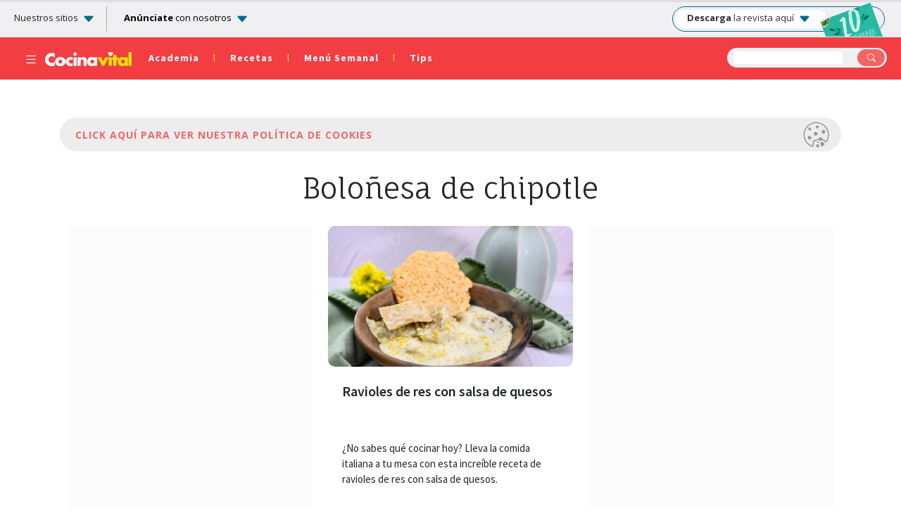

--- FILE ---
content_type: text/html; charset=utf-8
request_url: https://www.google.com/recaptcha/api2/aframe
body_size: 269
content:
<!DOCTYPE HTML><html><head><meta http-equiv="content-type" content="text/html; charset=UTF-8"></head><body><script nonce="mXK5IBhjW7-YSZ5zc-8sMA">/** Anti-fraud and anti-abuse applications only. See google.com/recaptcha */ try{var clients={'sodar':'https://pagead2.googlesyndication.com/pagead/sodar?'};window.addEventListener("message",function(a){try{if(a.source===window.parent){var b=JSON.parse(a.data);var c=clients[b['id']];if(c){var d=document.createElement('img');d.src=c+b['params']+'&rc='+(localStorage.getItem("rc::a")?sessionStorage.getItem("rc::b"):"");window.document.body.appendChild(d);sessionStorage.setItem("rc::e",parseInt(sessionStorage.getItem("rc::e")||0)+1);localStorage.setItem("rc::h",'1769234260523');}}}catch(b){}});window.parent.postMessage("_grecaptcha_ready", "*");}catch(b){}</script></body></html>

--- FILE ---
content_type: application/javascript; charset=utf-8
request_url: https://fundingchoicesmessages.google.com/f/AGSKWxXQ3FfJzD4O7Fv2iWHunWetS0kn8KfiBTHU4P9me-gAhNnpkVPY5yjCwpdS0YX6B3exFDWqZ8lBvaPBD278rPGDyLKx9NOx78Ozl9lTGZGxNTce6CPV4g9lY1kw49vWS58LChS2HqaKUf3op47KGv-Hd2luPZCCDLXfol6Wao-u9ndwLk1I3laoDiMG/__ad_page_/ad_300_/adtopsky._ad_domain_-doubleclick.min.js
body_size: -1290
content:
window['1347fe92-cac1-4c7b-9a43-7a623402b0c0'] = true;